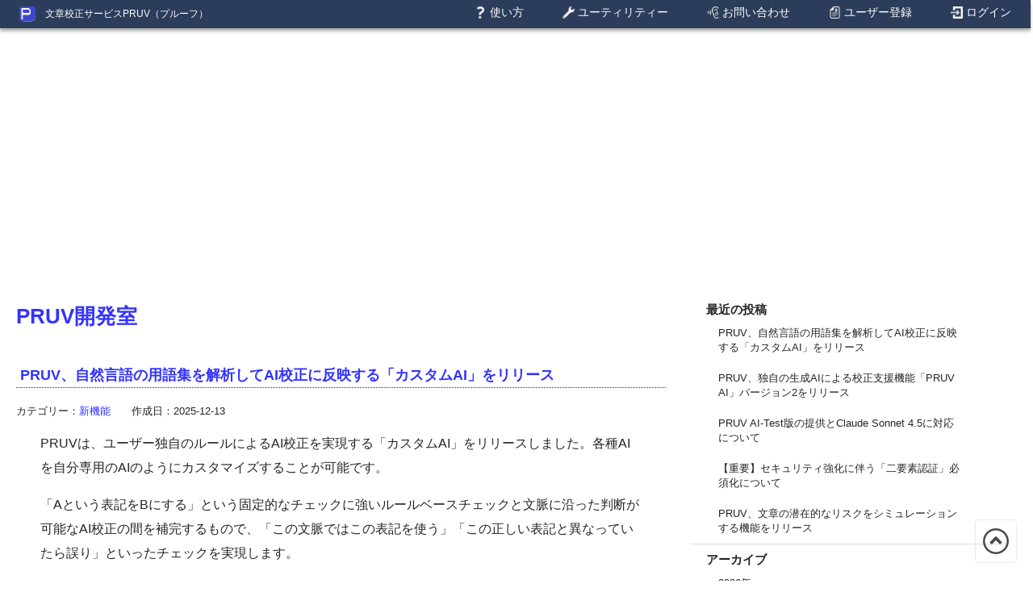

--- FILE ---
content_type: text/html; charset=UTF-8
request_url: https://pruv.jp/blog/
body_size: 7345
content:
<!DOCTYPE html>
<html lang="ja">
<head profile="http://gmpg.org/xfn/11">
<meta http-equiv='x-dns-prefetch-control' content='on'>
<link rel="preconnect dns-prefetch" href="//www.googletagmanager.com">
<meta http-equiv="Content-Type" content="text/html; charset=UTF-8" />
<meta http-equiv="Pragma" content="no-cache" />
<meta http-equiv="Cache-Control" content="no-cache, must-revalidate" />
<meta http-equiv="Expires" content="-1" />
<meta name="viewport" content="width=device-width, initial-scale=1">
<title>PRUV開発室</title>
<meta name="description" content="">
<meta name="robots" content="noarchive,index,follow,noodp,noydir" />
<!-- Global site tag (gtag.js) - Google Analytics -->
<script>
window.onload = function(){
	var scriptTag = document.createElement("script");
	scriptTag.src = "//www.googletagmanager.com/gtag/js?id=UA-7500560-5";
	document.body.appendChild(scriptTag);
	window.dataLayer = window.dataLayer || [];
	function gtag(){dataLayer.push(arguments);}
	gtag('js', new Date());
	gtag('config', 'UA-7500560-5');
};
</script>
<!-- Global site tag (gtag.js) - Google Analytics --><link rel="stylesheet" href="/skin/blog.css" type="text/css" media="screen" />
<link href="https://fonts.googleapis.com/icon?family=Material+Icons" rel="stylesheet">
<link rel="canonical" href="https://pruv.jp/blog/">
<link rel="shortcut icon" href="/favicon.ico" />
<link rel="icon" href="/favicon.ico" />
<meta property="og:title" content="PRUV開発室" />
<meta property="og:description" content="" /><meta property="twitter:card" content="summary" />
<meta property="twitter:site" content="@pruvjp" />
<meta property="og:type" content="blog" />
<meta property="og:url" content="https://pruv.jp/blog/" />
<meta property="og:image" content="https://pruv.jp/skin/images/cover.png" />
<meta property="og:site_name" content="文章校正サービスPRUV（プルーフ）" />
<meta property="fb:app_id" content="107550109339890" />
</head>
<body>
<header id="luxbar" class="luxbar-fixed">
	<input type="checkbox" class="luxbar-checkbox" id="luxbar-checkbox"/>
	<div class="luxbar-menu luxbar-menu-right luxbar-menu-material-bluegrey">
		<ul class="luxbar-navigation">
			<li class="luxbar-header">
				<a href="/" class="luxbar-brand"><img src="/skin/images/favicon.png" width="20" height="20" alt="logo" style="vertical-align: middle;" />　文章校正サービスPRUV（プルーフ）</a>
				<label class="luxbar-hamburger luxbar-hamburger-doublespin" 
				id="luxbar-hamburger" for="luxbar-checkbox"> <span></span> </label>
			</li>

			<li class="luxbar-item dropdown">
			<a href="/manual/"><img src="/skin/images/manual.png" width="15" height="15" alt="manual" style="vertical-align: middle; padding-bottom: 2px;" /> 使い方</a><ul>
			<li class="luxbar-item"><a href="/spec"><img src="/skin/images/dic_w.png" width="15" height="15" alt="spec" style="vertical-align: middle; padding-bottom: 2px;" /> 主な機能</a></li>
			<li class="luxbar-item"><a href="/spec_edition"><img src="/skin/images/dic_w.png" width="15" height="15" alt="spec editon" style="vertical-align: middle; padding-bottom: 2px;" /> 主な機能（エディション別）</a></li>
			</ul></li>
			<li class="luxbar-item manual">
			<li class="luxbar-item dropdown">
			<a href="/utils/"><img src="/skin/images/dark/utils.png" width="15" height="15" alt="utility" style="vertical-align: middle; padding-bottom: 2px;" /> ユーティリティー</a>
			<ul>
			<li class="luxbar-item"><a href="/utils/speech"><img src="/skin/images/onspeech.png" alt="speech" width="15" height="15" style="vertical-align: middle; padding-bottom: 2px;" /> 文章読み上げモード</a></li>
			<li class="luxbar-item"><a href="/utils/counter"><img src="/skin/images/dark/mater.png" alt="counter" width="15" height="15" style="vertical-align: middle; padding-bottom: 2px;" /> 文字数カウンター</a></li>
			<li class="luxbar-item"><a href="/utils/cyrillic2laten"><img src="/skin/images/dark/cyl.png" alt="cyrillic" width="15" height="15" style="vertical-align: middle; padding-bottom: 2px;" /> キリル－ラテン変換</a></li>
			<li class="luxbar-item"><a href="/utils/daycalc"><img src="/skin/images/dark/cal.png" alt="day calc" width="15" height="15" style="vertical-align: middle; padding-bottom: 2px;" /> 日数計算機</a></li>
			<li class="luxbar-item"><a href="/utils/pricecalc"><img src="/skin/images/dark/calc.png" alt="price calc" width="15" height="15" style="vertical-align: middle; padding-bottom: 2px;" /> 金額計算機</a></li>
			<li class="luxbar-item"><a href="/utils/diff"><img src="/skin/images/dark/diff.png" alt="diff" width="15" height="15" style="vertical-align: middle; padding-bottom: 2px;" /> diff（テキスト比較）</a></li>
			</ul>
			</li>

			<li class="luxbar-item dropdown">
			<a href="/contact"><img src="/skin/images/listen.png" width="15" height="15" alt="listen" style="vertical-align: middle; padding-bottom: 2px;" /> お問い合わせ</a>
			<ul>
			<li class="luxbar-item"><a href="/faq"><img src="/skin/images/dic_w.png" width="15" height="15" alt="faq" style="vertical-align: middle; padding-bottom: 2px;" /> FAQ</a></li>
			</ul>
			</li>
<li class="luxbar-item"><a href="/members/signup"><img src="/skin/images/signup.png" width="15" height="15" alt="signup" style="vertical-align: middle; padding-bottom: 2px;" /> ユーザー登録</a></li><li class="luxbar-item"><a href="/members/"><img src="/skin/images/login2.png" width="15" height="15" alt="login" style="vertical-align: middle; padding-bottom: 2px;" /> ログイン</a></li>		</ul>
	</div>
</header>
<div class="ad"><!-- pruvレスポンシブ -->
<ins class="adsbygoogle garesponsive"
     style="display:block"
     data-ad-client="ca-pub-9334901446013962"
     data-ad-slot="1223860673"
     data-full-width-responsive="true"></ins>
<script>
     (adsbygoogle = window.adsbygoogle || []).push({});
</script><!-- pruvレスポンシブ      data-ad-format="auto"--></div><div id="main">
<!-- left colum -->
<div id='left'>
<div id="left_area">
<div class="manual">
<h1><a href="/blog/">PRUV開発室</a></h1>
<h2><a href="/blog/628">PRUV、自然言語の用語集を解析してAI校正に反映する「カスタムAI」をリリース</a></h2>カテゴリー：<a href="/blog/category/新機能">新機能</a>　　作成日：2025-12-13<div class="blogtxt"><p>PRUVは、ユーザー独自のルールによるAI校正を実現する「カスタムAI」をリリースしました。各種AIを自分専用のAIのようにカスタマイズすることが可能です。</p>
<p>「Aという表記をBにする」という固定的なチェックに強いルールベースチェックと文脈に沿った判断が可能なAI校正の間を補完するもので、「この文脈ではこの表記を使う」「この正しい表記と異なっていたら誤り」といったチェックを実現します。</p>
<p>ルールを適切に作るとAIがそのルールから法則を見つけ出し、定義していないパターンに応用することもあります。AIにルールを教えていくことで、自分専用のAIであるかのように最適化されていきます。</p>
<p>本機能はユーザーID単位で厳密に区別されており、AIに対するルールが他のユーザーに適用されることはありません。ユーザーのルールデータはPRUV AIから独立しており、PRUV AIに取り込むことはありません。</div><p>［<a href="/blog/628">続きを読む</a>］</p><h2><a href="/blog/627">PRUV、独自の生成AIによる校正支援機能「PRUV AI」バージョン2をリリース</a></h2>カテゴリー：<a href="/blog/category/新機能">新機能</a>　　作成日：2025-12-06<div class="blogtxt"><p>PRUVは、独自の生成AIを利用した校正支援機能「PRUV AI」をアップデートしました。</p>
<p>PRUV AIはGPTやClaude、Geminiなどの第三者にデータを送信しません。そのため、入力されたテキストはPRUVのポリシーの下で処理されます。テキストを文章の形では一切保存せず、AIの学習にも利用しないことが保証されます。</p>
<p>バージョン2では<br>
・GPUサーバの強化による高速化<br>
・2台のGPUサーバによる負荷分散<br>
・言語モデルの大規模化<br>
・24時間提供<br>
を実現しました。また、旧バージョンでは「AIルーム」として提供していた機能をメイン画面に統合し、各種AI機能を通常の校正フローの中でご利用いただけます。</p>
<p>既存機能、AI機能ともに、今後も最新の技術動向を踏まえながら強化してまいります。ぜひご活用ください。<br>
</div><h2><a href="/blog/626">PRUV AI-Test版の提供とClaude Sonnet 4.5に対応について</a></h2>カテゴリー：<a href="/blog/category/新機能">新機能</a>　　作成日：2025-11-30<div class="blogtxt"><p>PRUVで利用できる外部生成AIを「Claude Sonnet 4」から「Claude Sonnet 4.5」にバージョンアップしました。</p>
<p>また、PRUV独自の生成AIの実験的な実装として「PRUV AI-Test」を公開しました。</p>
<p>PRUV AI-Testは、現行のPRUV AIと一長一短があります。当面は並行して稼働させますが最終的にはどちらか一方のみに一本化する予定です。ぜひ、並行運用中に使い比べてみてください。</p>
<p>どちらも、［校正オプション設定］ボタンを押すと表示されるウィンドウの「AIチェック」で選択できます。</div><h2><a href="/blog/625">【重要】セキュリティ強化に伴う「二要素認証」必須化について</a></h2>カテゴリー：<a href="/blog/category/お知らせ">お知らせ</a>　　作成日：2025-11-22<div class="blogtxt"><p>平素よりPRUVに格別のご愛顧を賜り誠にありがとうございます。</p>
<p>昨今の社会情勢におけるサイバーセキュリティリスクの高まりやクレジットカード会社などのコンプライアンス要件厳格化を受け、PRUVではお客様により安全にサービスをご利用いただくため、認証システムの強化を決定いたしました。</p>
<p>つきましては、2026年1月1日から全ユーザー様を対象に「二要素認証（2FA）」を必須化させていただきます。</p>
<p>誠にお手数をお掛けいたしますが、期日までに以下のご対応をお願い申し上げます。</div><p>［<a href="/blog/625">続きを読む</a>］</p><h2><a href="/blog/624">PRUV、文章の潜在的なリスクをシミュレーションする機能をリリース</a></h2>カテゴリー：<a href="/blog/category/新機能">新機能</a>　　作成日：2025-10-19<div class="blogtxt"><p>公式発表やプレスリリースなどを前提に、内容に対してどのような批判や反論が想定されるかを複数のAIペルソナ（懐疑的な消費者、競合他社の対象者、法律の専門家）がシミュレーションします。</p>
<p>あえて批判的な視点で文章を評価することで、文章が内包する論理の弱点や炎上リスクをあぶり出します。これらの批判を確認し、論旨や例示を補強するかどうかを検討することで、より堅牢な文章へと進化させることが可能になります。</p>
<p>本機能は、生成AIの活用を模索する実験的な場である<a href="/airoom">AIルーム</a>で提供します。「機能選択」－「文章評価機能」－「複数の批判者が、文章の問題点を指摘」でご利用いただけます。</p>
<p>文章のブラシュアップにぜひご活用ください。<br>
</div><h2><a href="/blog/623">PRUV、ルールベースの校正結果をPRUV AIが補足解説する機能をリリース</a></h2>カテゴリー：<a href="/blog/category/新機能">新機能</a>　　作成日：2025-10-11<div class="blogtxt"><p>ルールベースの校正、つまり辞書やプログラムによって文章を校正する機能の結果をPRUV AIが解析し、補足する機能をリリースしました。</p>
<p>校正を実行すると表示される「基本チェック」タブの各指摘に、【PRUV AIによる補足】というリンクが追加されます。これをクリックするとPRUV AIがさらに詳しく解説します。</p>
<p>山がは見える（PRUVのサンプルテキストより）<br>
に対して、ルールベースの校正機能は<br>
「助詞「が」に助詞「は」が続くのは要確認です。」<br>
と指摘します。</p>
<p>【PRUV AIによる補足】をクリックすると新たなウィンドウが表示され、ここにPRUV AIによる解説が出力されます。</p>
<p><video src="./images/623.mp4" autoplay loop poster=&ldquo;サムネ.jpg&rdquo; ></video><br>
</div><p>［<a href="/blog/623">続きを読む</a>］</p><h2><a href="/blog/622">PRUV、ユーザー独自のルールによるAI校正機能をリリース</a></h2>カテゴリー：<a href="/blog/category/新機能">新機能</a>　　作成日：2025-10-06<div class="blogtxt"><p>PRUVは、独自のLLM「PRUV AI」を利用して、ユーザー独自のルールでAI校正できる機能をリリースしました。PRUV AIを、あたかも自分専用のAIのようにカスタマイズすることが可能です。</p>
<p>「Aという表記をBにする」という固定的なチェックに強いルールベースチェックと文脈に沿った判断が可能なAI校正の間を補完するもので、「この文脈ではこの表記を使う」「この正しい表記と異なっていたら誤り」といったチェックを実現します。</p>
<p>ルールを適切に作れば、AIがそのルールから法則を見つ出し、定義していないパターンに応用することもあります。AIにルールを教えていくことで、自分専用のAIであるかのように最適化されていきます。</p>
<p>本機能はユーザーID単位で厳密に区別されており、AIに対するルールが他のユーザーに適用されることはありません。そのユーザーが校正を実行するときに、そのユーザーのルールを読み込みます。ユーザーのルールデータはPRUV AIから独立しており、PRUV AIに取り込むことはありません。</p>
<p>ルールは、「間違い」「正しい表記」「理由」の3項目だけで構成されており、Googleスプレッドシートで作成してPRUVに読み込ませるだけです。Googleスプレッドシートのテンプレートをご用意しているので、ワンクリックで作成を開始できます。</p>
<p>PRUVは、校正においてはユーザー独自の校正ルール、表記ルールによる校正を最も重視しており、複雑過ぎるほどの辞書機能を提供しております。今後も、ユーザー独自の表記ルールにマッチした校正環境を提供するために機能の拡充に努めてまいります。</p>
<p></div><h2><a href="/blog/621">PRUV、AIを活用した簡易アドバイス機能をリリース</a></h2>カテゴリー：<a href="/blog/category/新機能">新機能</a>　　作成日：2025-10-01<div class="blogtxt"><p>PRUVは、独自のLLM「PRUV AI」を利用した簡易アドバイス機能をリリースしました。文章の校正を実行すると、自動的に文章の内容を把握して改善点を提案します。</p>
<p>本機能のポイントは2つあります。</p>
<p>一つは、PRUV本来の機能の処理が終了した後、バックグラウンドで処理することにあります。そのため、AIの推論処理によって校正速度が低下することはありません。簡易アドバイス機能とは無関係に、PRUVによる校正は終了します。この校正結果だけを見て文章の推敲を進めることも可能です。</p>
<p>もう一つは、PRUV内部で処理が完結しているということです。他社の生成AIにデータを送信することはありません。</p>
<p>簡易アドバイス機能よりも詳細な提案が必要な場合は、AIルームの各種機能をご活用ください。<br>
</div><h2><a href="/blog/620">PRUV、AIを活用した機能の専用ページ「AIルーム」を公開</a></h2>カテゴリー：<a href="/blog/category/新機能">新機能</a>　　作成日：2025-09-28<div class="blogtxt"><p>PRUVは、独自のLLM「PRUV AI」を多角的に活用するための専用ページ「AIルーム」を公開しました。画面最上部の「AIルーム」メニューからご利用いただけます。</p>
<p>同ページは、AIを単なる校正機能にとどめない活用方法を模索します。PRUVのメイン機能にも組み込まれている標準的な日本語を前提としたAI校正機能に加え、小説を前提とした校正機能、AIが購買担当者・一般消費者の立場になって製品紹介や製品説明の文章を評価するモード、肯定的な意見を持つ「肯定者」と批判的な意見を持つ「批判者」が文章の要点について議論を交わして問題を浮き彫りにするモード、文章についてAIが助言するAI診断モードなどを実装しています。</p>
<p>これらの機能やモードは、文章のブラッシュアップに最適です。例えば、購買担当者視点で製品紹介記事を評価して納得できない部分や欠けている情報を指摘することで、文章の改善点が明らかになるかもしれません。これまでPRUVではできなかったことが、AIの力を借りることで実現しました。</div><p>［<a href="/blog/620">続きを読む</a>］</p><h2><a href="/blog/619">余談：PRUV AIのチャットモード</a></h2>カテゴリー：<a href="/blog/category/お知らせ">お知らせ</a>　　作成日：2025-09-21<div class="blogtxt"><p>ユーザーの皆さまには公開していないのですが、PRUV AIが利用しているLLMにはチャットモードあり（というか、チャットモードも作った）、PRUVの管理者専用画面でこのように対話しています。十分なレベルで話が通じるし、レスポンスも速いので重宝しています。</p>
<p><a href="/blog/images/619_1.png" class="luminous"><img src="/blog/images/619_1.png" style="margin-top: 10px; margin-bottom: 30px;"></a></p>
<p>プロンプトの効果を確かめたり、AI自身にプロンプトの有効性を検証させたりして、内部的に利用しているプロンプトをチューニングしています。「プロンプトをこうすると処理が速くなる」「こうすると処理に時間はかかるが精度は向上する」といったAI自身による評価を交えつつプロンプトを改善しています。</p>
<p></div><p>［<a href="/blog/619">続きを読む</a>］</p><div class="pagenavi"><span class="navinumber"><a href="/blog/">«</a></span>　<span class="navinumber"><strong>1</strong></span>　<span class="navinumber"><a href="/blog/page/2">2</a></span>　<span class="navinumber"><a href="/blog/page/3">3</a></span>　<span class="navinumber"><a href="/blog/page/4">4</a></span>　<span class="navinumber"><a href="/blog/page/5">5</a></span>　<span class="navinumber"><a href="/blog/page/6">6</a></span>　<span class="navinumber"><a href="/blog/page/7">7</a></span>　<span class="navinumber"><a href="/blog/page/8">8</a></span>　<span class="navinumber"><a href="/blog/page/9">9</a></span>　<span class="navinumber"><a href="/blog/page/10">10</a></span>　<span class="navinumber"><a href="/blog/page/15">»</a></span></div></div><!--manual-->
</div><!--left_area-->
</div><!--left-->
<!-- right colum -->
<div id='right'>
<div id="right_area">
<div id="menu1">

<ul class="l1">
<li><div class="midasi">最近の投稿</div>
<ul class="l2">
<li><a href="/blog/628" >PRUV、自然言語の用語集を解析してAI校正に反映する「カスタムAI」をリリース</a></li><li><a href="/blog/627" >PRUV、独自の生成AIによる校正支援機能「PRUV AI」バージョン2をリリース</a></li><li><a href="/blog/626" >PRUV AI-Test版の提供とClaude Sonnet 4.5に対応について</a></li><li><a href="/blog/625" >【重要】セキュリティ強化に伴う「二要素認証」必須化について</a></li><li><a href="/blog/624" >PRUV、文章の潜在的なリスクをシミュレーションする機能をリリース</a></li></ul><!-- 12 -->
</li>
</ul><!-- l1 -->

<ul class="l1">
<li><div class="midasi">アーカイブ</div>
<ul class="l2">
<li><a href="/blog/date/2026">2026年</a></li><li><a href="/blog/date/2025">2025年</a></li><li><a href="/blog/date/2024">2024年</a></li><li><a href="/blog/date/2023">2023年</a></li><li><a href="/blog/date/2022">2022年</a></li><li><a href="/blog/date/2021">2021年</a></li><li><a href="/blog/date/2020">2020年</a></li><li><a href="/blog/date/2019">2019年</a></li><li><a href="/blog/date/2018">2018年</a></li><li><a href="/blog/date/2017">2017年</a></li><li><a href="/blog/date/2016">2016年</a></li></ul><!-- 12 -->
</li>
</ul><!-- l1 -->

<ul class="l1">
<li><div class="midasi">カテゴリー</div>
<ul class="l2">
<li><a href="/blog/category/お知らせ">お知らせ</a></li><li><a href="/blog/category/バグ報告">バグ報告</a></li><li><a href="/blog/category/対応報告">対応報告</a></li><li><a href="/blog/category/新機能">新機能</a></li></ul><!-- 12 -->
</li>
</ul><!-- l1 -->
</div>
</div><!--right_area-->
</div><!--right-->
<script src="/js/Luminous.min.js"></script>
<script>
var options = {
//標準オプションの指定
}
var luminousTrigger = document.querySelectorAll('.luminous');
for (var i = 0; i < luminousTrigger.length; i++) {
  var elem = luminousTrigger[i];
  new Luminous(elem, options);
}
</script>
</div><!-- main -->
<div class="ad"><!-- pruvレスポンシブ -->
<ins class="adsbygoogle garesponsive"
     style="display:block"
     data-ad-client="ca-pub-9334901446013962"
     data-ad-slot="1223860673"
     data-full-width-responsive="true"></ins>
<script>
     (adsbygoogle = window.adsbygoogle || []).push({});
</script><!-- pruvレスポンシブ      data-ad-format="auto"--></div><footer>

<div class="ftbox">
<div class="ftitem">
<ul>
<li><a href="/terms/terms">利用規約</a></li>
<li><a href="/terms/privacypolicy">プライバシーポリシー</a></li>
<li><a href="/terms/law">特定商取引法に基づく表記</a></li>
</ul>
</div><!--ftitem-->

<div class="ftitem">
<ul>
<li><a href="/spec">主な機能（共通）</a></li>
<li><a href="/spec_edition">主な機能（エディション別）</a></li>
<li><a href="/about/pro">PRUV Pro　5つのポイント</a></li>
<li><a href="/about/business">PRUV Business　5つのポイント</a></li>
</ul>
</div><!--ftitem-->

<div class="ftitem">
<ul>
<li><a href="/contact">お問い合わせ</a></li>
<li><a href="/faq">FAQ</a></li>
<li><a href="/blog/">開発ブログ</a></li>
</ul>
</div><!--ftitem-->
</div><!--ftbox-->

<div id="copyright">
<p>copyright &#169; 2016-2026 PRUV, All rights reserved. </p>
</div><!--copyright-->

</footer>
<div id="back-to-top"><a href="#"><img src="/skin/images/up_arrow2.png" width="32" height="32" style="vertical-align: middle;" title="ページ先頭" /></a></div><script async src="//pagead2.googlesyndication.com/pagead/js/adsbygoogle.js"></script>
<script src="/js/footer.min.js"></script>
</body>
</html>


--- FILE ---
content_type: text/html; charset=utf-8
request_url: https://www.google.com/recaptcha/api2/aframe
body_size: 268
content:
<!DOCTYPE HTML><html><head><meta http-equiv="content-type" content="text/html; charset=UTF-8"></head><body><script nonce="ypZRG2uo1CwX_DWwnoG3hQ">/** Anti-fraud and anti-abuse applications only. See google.com/recaptcha */ try{var clients={'sodar':'https://pagead2.googlesyndication.com/pagead/sodar?'};window.addEventListener("message",function(a){try{if(a.source===window.parent){var b=JSON.parse(a.data);var c=clients[b['id']];if(c){var d=document.createElement('img');d.src=c+b['params']+'&rc='+(localStorage.getItem("rc::a")?sessionStorage.getItem("rc::b"):"");window.document.body.appendChild(d);sessionStorage.setItem("rc::e",parseInt(sessionStorage.getItem("rc::e")||0)+1);localStorage.setItem("rc::h",'1769910958265');}}}catch(b){}});window.parent.postMessage("_grecaptcha_ready", "*");}catch(b){}</script></body></html>

--- FILE ---
content_type: text/css
request_url: https://pruv.jp/skin/blog.css
body_size: 3139
content:
html{font-size:62.5%;scroll-behavior:smooth}html,body{margin:0;padding:0;height:100%}body{width:99.8%;display:flex;flex-direction:column;min-height:100vh;font-family:"メイリオ","Meiryo","ＭＳ Ｐゴシック","Lucida Grande","Lucida Sans Unicode","Trebuchet MS",Trebuchet,Arial,sans-serif;color:#252525;background:#fff;margin:0;font-size:1.3rem}html.no-scroll,body.no-scroll{overflow:hidden !important;height:100vh !important}.ad{padding-top:35px;height:402px}@media(min-width: 730px){.ad{height:280px}}.garesponsive{height:402px}@media(min-width: 730px){.garesponsive{height:280px}}#main{-webkit-box:1;flex:1;padding-top:35px;padding-bottom:20px;color:#252525;background:#fff}h1,h2,h3{margin:0px;clear:both}img{border:0}li{list-style:none;padding-left:0}h2{font-size:1.7rem;border-bottom:1px dotted;padding:3px 0px 3px 5px;font-weight:normal;margin-bottom:20px}h3{font-size:1.6rem;border-left:3px solid;padding:3px 0px 0px 5px;font-weight:normal;margin-bottom:10px}:root{--header: 60px;scroll-padding:var(--header)}a:link{color:#33f}a{color:#33f;position:relative;text-decoration:none}a:hover{position:relative;text-decoration:none;font-style:normal;color:#2f95f5}.topcol{width:100%;border:1px solid #ccc;padding:15px;border-radius:5px;-webkit-appearance:none;-moz-appearance:none;appearance:none;box-sizing:border-box;margin-bottom:10px;line-height:160%;font-size:1.5rem}.topcolsubsc{width:100%;border:1px solid #fc3131;padding:15px;border-radius:5px;-webkit-appearance:none;-moz-appearance:none;appearance:none;box-sizing:border-box;margin-bottom:10px;font-size:1.4rem}.close:hover img{transform:rotate(360deg);opacity:.4;transition-duration:.8s}.material-icons{color:#252525}h2,h3{margin-top:40px;font-size:1.8rem;font-weight:bold}.manual p{font-size:1.6rem;padding-left:30px;padding-right:30px}.midasi{font-weight:bold;font-size:1.5rem;margin-left:20px}.index{color:#252525;font-size:1.6rem}blockquote{margin:0 0 2.4em;padding:12px 0 0 44px;position:relative;border-left:2px solid #b3adae}blockquote:before{color:#ddd;content:"“";font-family:Georgia,serif;font-size:84px;left:-5px;line-height:1;position:absolute;top:-5px}cite{position:absolute;bottom:15px;right:30px}.paramlist td{border-bottom:1px dotted #999;padding:5px}@keyframes lum-fade{0%{opacity:0}100%{opacity:1}}@keyframes lum-fadeZoom{0%{transform:scale(0.5);opacity:0}100%{transform:scale(1);opacity:1}}@keyframes lum-loader-rotate{0%{transform:translate(-50%, -50%) rotate(0)}50%{transform:translate(-50%, -50%) rotate(-180deg)}100%{transform:translate(-50%, -50%) rotate(-360deg)}}@keyframes lum-loader-before{0%{transform:scale(1)}10%{transform:scale(1.2) translateX(6px)}25%{transform:scale(1.3) translateX(8px)}40%{transform:scale(1.2) translateX(6px)}50%{transform:scale(1)}60%{transform:scale(0.8) translateX(6px)}75%{transform:scale(0.7) translateX(8px)}90%{transform:scale(0.8) translateX(6px)}100%{transform:scale(1)}}@keyframes lum-loader-after{0%{transform:scale(1)}10%{transform:scale(1.2) translateX(-6px)}25%{transform:scale(1.3) translateX(-8px)}40%{transform:scale(1.2) translateX(-6px)}50%{transform:scale(1)}60%{transform:scale(0.8) translateX(-6px)}75%{transform:scale(0.7) translateX(-8px)}90%{transform:scale(0.8) translateX(-6px)}100%{transform:scale(1)}}.lum-lightbox{background:rgba(0,0,0,.6)}.lum-lightbox-inner{top:2.5%;right:2.5%;bottom:2.5%;left:2.5%}.lum-lightbox-inner img{position:relative}.lum-lightbox-inner .lum-lightbox-caption{margin:0 auto;color:#fff;max-width:700px;text-align:center}.lum-loading .lum-lightbox-loader{display:block;position:absolute;top:50%;left:50%;transform:translate(-50%, -50%);width:66px;height:20px;animation:lum-loader-rotate 1800ms infinite linear}.lum-lightbox-loader:before,.lum-lightbox-loader:after{content:"";display:block;width:20px;height:20px;position:absolute;top:50%;margin-top:-10px;border-radius:20px;background:hsla(0,0%,100%,.9)}.lum-lightbox-loader:before{left:0;animation:lum-loader-before 1800ms infinite linear}.lum-lightbox-loader:after{right:0;animation:lum-loader-after 1800ms infinite linear;animation-delay:-900ms}.lum-lightbox.lum-opening{animation:lum-fade 180ms ease-out}.lum-lightbox.lum-opening .lum-lightbox-inner{animation:lum-fadeZoom 180ms ease-out}.lum-lightbox.lum-closing{animation:lum-fade 300ms ease-in;animation-direction:reverse}.lum-lightbox.lum-closing .lum-lightbox-inner{animation:lum-fadeZoom 300ms ease-in;animation-direction:reverse}.lum-img{transition:opacity 120ms ease-out}.lum-loading .lum-img{opacity:0}.lum-gallery-button{overflow:hidden;text-indent:150%;white-space:nowrap;background:rgba(0,0,0,0);border:0;margin:0;padding:0;outline:0;position:absolute;top:50%;transform:translateY(-50%);height:100px;max-height:100%;width:60px;cursor:pointer}.lum-close-button{position:absolute;right:5px;top:5px;width:32px;height:32px;opacity:.3}.lum-close-button:hover{opacity:1}.lum-close-button:before,.lum-close-button:after{position:absolute;left:15px;content:" ";height:33px;width:2px;background-color:#fff}.lum-close-button:before{transform:rotate(45deg)}.lum-close-button:after{transform:rotate(-45deg)}.lum-previous-button{left:12px}.lum-next-button{right:12px}.lum-gallery-button:after{content:"";display:block;position:absolute;top:50%;width:36px;height:36px;border-top:4px solid hsla(0,0%,100%,.8)}.lum-previous-button:after{transform:translateY(-50%) rotate(-45deg);border-left:4px solid hsla(0,0%,100%,.8);box-shadow:-2px 0 rgba(0,0,0,.2);left:12%;border-radius:3px 0 0 0}.lum-next-button:after{transform:translateY(-50%) rotate(45deg);border-right:4px solid hsla(0,0%,100%,.8);box-shadow:2px 0 rgba(0,0,0,.2);right:12%;border-radius:0 3px 0 0}.luminous img{max-width:80%;max-height:80%;margin:auto;display:block}.cap{margin-left:50px;margin-top:-2px;margin-bottom:30px}@media(max-width: 460px){.lum-lightbox-image-wrapper{display:flex;overflow:auto;-webkit-overflow-scrolling:touch}.lum-lightbox-caption{width:100%;position:absolute;bottom:0}.lum-lightbox-position-helper{margin:auto}.lum-lightbox-inner img{max-width:none;max-height:none}}#menu1 ul.l1{margin:0px 0px 10px;padding:0;list-style:none;border-bottom:1px solid #ddd}#menu1 ul.l2{margin:0px 0px 0px 15px;padding:0;list-style:none}#menu1 ul.l3{margin:0px 0px 0px 15px;padding:0;list-style:none}#menu1 li{display:inline;padding:0;margin:0}#menu1 li a{display:block;padding:10px 20px;width:80%;color:#252525}#menu1 li a:hover{display:block;width:80%;background-color:#ddd}.catg{padding:10px 20px}a.current{background-color:#eee}.memicon{vertical-align:middle;padding-bottom:2px;width:16px;height:16px}footer{margin-top:auto;padding:10px;color:#fff;background-color:#56647c}#copyright p{margin-bottom:20px;margin-left:20px;font-size:1.3rem}.sbtn{margin-left:-20px;display:flex;flex-wrap:wrap}.sbtn a{font-size:1.2rem;color:#fff}.sbtn a:hover{color:orange}.sbtn li{font-size:1.2rem;line-height:1.7rem;margin-right:10px;margin-bottom:8px;vertical-align:bottom}.ftbox{margin-top:-10px;margin-left:-20px;display:flex;justify-content:flex-start}.ftitem{font-size:1.2rem;margin-right:10px}.ftitem li{line-height:1.7rem;margin-bottom:8px}.ftitem a{color:#fff}.ftitem a:hover{color:orange}#back-to-top{position:fixed;bottom:20px;right:20px;font-size:85%}#back-to-top a{text-decoration:none;color:#585858;width:50px;padding:10px 0;text-align:center;display:block;border-radius:5px;border:solid #e0ecf8 1px;margin-bottom:2px}#back-to-top a:hover{text-decoration:none;background:#e0ecf8}.luxbar-fixed{width:99.8%;position:fixed;top:0;left:0;z-index:1000;box-shadow:0 5px 5px rgba(0,0,0,.12),0 3px 3px rgba(0,0,0,.24);margin-bottom:3px}.luxbar-hamburger span,.luxbar-hamburger span::before,.luxbar-hamburger span::after{display:block;height:2px;width:26px;transition:.6s ease}.luxbar-checkbox:checked~.luxbar-menu li .luxbar-hamburger span{background-color:rgba(0,0,0,0)}.luxbar-checkbox:checked~.luxbar-menu li .luxbar-hamburger span::before,.luxbar-checkbox:checked~.luxbar-menu li .luxbar-hamburger span::after{margin-top:0}.luxbar-header{display:flex;flex-direction:row;justify-content:space-between;align-items:center;height:35px}.luxbar-menu-left .luxbar-navigation,.luxbar-menu-left .luxbar-header{justify-content:flex-start}.luxbar-menu-right .luxbar-hamburger{margin-left:auto}.luxbar-brand{font-size:.9rem;padding:18px 24px 18px 24px}.luxbar-menu{min-height:35px;transition:.6s ease;width:100%}.luxbar-navigation{display:flex;flex-direction:column;list-style:none;padding-left:0;margin:0}.luxbar-menu a,.luxbar-item a{text-decoration:none;color:inherit;cursor:pointer}.luxbar-item{font-size:1.4rem;height:35px}.luxbar-item a{padding:7px 24px 18px 24px;display:block}.luxbar-hamburger{padding:18px 24px 18px 24px;position:relative;cursor:pointer}.luxbar-hamburger span::before,.luxbar-hamburger span::after{content:"";position:absolute}.luxbar-hamburger span::before{margin-top:-8px}.luxbar-hamburger span::after{margin-top:8px}.luxbar-checkbox{display:none}.luxbar-checkbox:not(:checked)~.luxbar-menu{overflow:hidden;height:35px}.luxbar-checkbox:checked~.luxbar-menu{transition:height .6s ease;height:100vh;overflow:auto}.dropdown{position:relative;height:auto;min-height:35px}.dropdown:hover>ul{position:relative;display:block;min-width:100%}.dropdown>a::after{position:absolute;content:"";right:10px;top:25px;border-width:5px 5px 0;border-color:rgba(0,0,0,0);border-style:solid}.dropdown>ul{display:block;overflow-x:hidden;list-style:none;padding:0}.dropdown>ul .luxbar-item{min-width:100%;height:35px;padding:5px 10px 5px 40px}.dropdown>ul .luxbar-item a{min-height:29px;line-height:35px;padding:0}@media screen and (min-width: 769px){.luxbar-navigation{flex-flow:row;justify-content:flex-end}.luxbar-hamburger{display:none}.luxbar-checkbox:not(:checked)~.luxbar-menu{overflow:visible}.luxbar-checkbox:checked~.luxbar-menu{height:35px}.luxbar-menu .luxbar-item{border-top:0}.luxbar-menu-right .luxbar-header{margin-right:auto}.dropdown{height:35px}.dropdown:hover>ul{position:absolute;left:0;top:35px;padding:0}.dropdown>ul{display:none}.dropdown>ul .luxbar-item{padding:5px 10px}.dropdown>ul .luxbar-item a{white-space:nowrap}.luxbar-brand{font-size:1.2rem;padding:18px 24px 18px 24px}.tooltip .tooltiptext{width:35rem}a:hover .setumei{width:30rem}}.luxbar-checkbox:checked+.luxbar-menu .luxbar-hamburger-doublespin span::before{transform:rotate(225deg)}.luxbar-checkbox:checked+.luxbar-menu .luxbar-hamburger-doublespin span::after{transform:rotate(-225deg)}.luxbar-checkbox:checked+.luxbar-menu .luxbar-hamburger-spin span::before{transform:rotate(45deg)}.luxbar-checkbox:checked+.luxbar-menu .luxbar-hamburger-spin span::after{transform:rotate(-45deg)}.luxbar-menu-material-bluegrey,.luxbar-menu-material-bluegrey .dropdown ul{background-color:#2c3d5b;color:#fff}.luxbar-menu-material-bluegrey .active,.luxbar-menu-material-bluegrey .luxbar-item:hover{background-color:#486599}.luxbar-menu-material-bluegrey .luxbar-hamburger span,.luxbar-menu-material-bluegrey .luxbar-hamburger span::before,.luxbar-menu-material-bluegrey .luxbar-hamburger span::after{background-color:#fff}.pagenavi{font-size:1.8rem}.navinumber{border:solid 1px #ddd;padding:5px 10px;line-height:50px}table{border-top:solid 1px #e6e6e6;font-size:93.8%;margin:10px 40px 10px 30px;width:90%}caption{margin-bottom:.6em}table th,table td{border-bottom:solid 1px #e6e6e6;padding:.8em 1.2em .8em 0}th{font-weight:600;text-align:left}blockquote{margin:0 0 2.4em;padding:12px 0 0 44px;position:relative;border-left:2px solid #b3adae}blockquote:before{color:#ddd;content:"“";font-family:Georgia,serif;font-size:84px;left:15px;line-height:1;position:absolute;top:15px}.blogtxt p{line-height:3rem}@media screen and (min-width: 769px){#main{display:flex}#right{width:35%}#left{width:65%}a:hover .setumei{width:20em}}#left_area{padding:25px 5px 5px 20px}#right_area{height:100%;padding:25px 30px 5px 25px}

--- FILE ---
content_type: text/javascript
request_url: https://pruv.jp/js/footer.min.js
body_size: 664
content:
document.addEventListener("DOMContentLoaded",function(){const e=45,t=document.querySelectorAll('a[href^="#"]');t.forEach(t=>{t.addEventListener("click",function(t){t.preventDefault();const n=this.getAttribute("href"),o="#"===n||""===n?null:n.substring(1),c=o?document.getElementById(o):document.body;if(c){const t=c.getBoundingClientRect().top+window.pageYOffset,n=t-e;window.scrollTo({top:n,behavior:"smooth"})}})});const n=document.querySelectorAll("span");n.forEach(e=>{e.addEventListener("click",function(){this.classList.toggle("proper")})})});const childrenElement=document.querySelector(".children"),parentElement=document.querySelector(".parent");if(childrenElement&&parentElement){const e=childrenElement.innerHTML;parentElement.addEventListener("change",function(){const t=this.value;childrenElement.innerHTML=e;const n=childrenElement.querySelectorAll("option");Array.prototype.forEach.call(n,(e,n)=>{const o=e.dataset.val;t!==o&&n>0&&e.remove()}),""===this.value?childrenElement.disabled=!0:childrenElement.disabled=!1})}const textboxInputs=document.querySelectorAll(".textbox input");textboxInputs.forEach(e=>{e.setAttribute("onkeyup","this.setAttribute('value', this.value);")});const commentInputs=document.querySelectorAll(".comment input");commentInputs.forEach(e=>{e.setAttribute("onkeyup","this.setAttribute('value', this.value);")});const textboxInfos=document.querySelectorAll(".textbox .info");textboxInfos.forEach(e=>{e.insertAdjacentHTML("beforeend",'<i class="material-icons">info</i>')});const helpInfos=document.querySelectorAll(".help .info");helpInfos.forEach(e=>{e.insertAdjacentHTML("beforeend",'<i class="material-icons">info</i>')});const commentInfos=document.querySelectorAll(".comment .info");commentInfos.forEach(e=>{e.insertAdjacentHTML("beforeend",'<i class="material-icons">info</i>')});